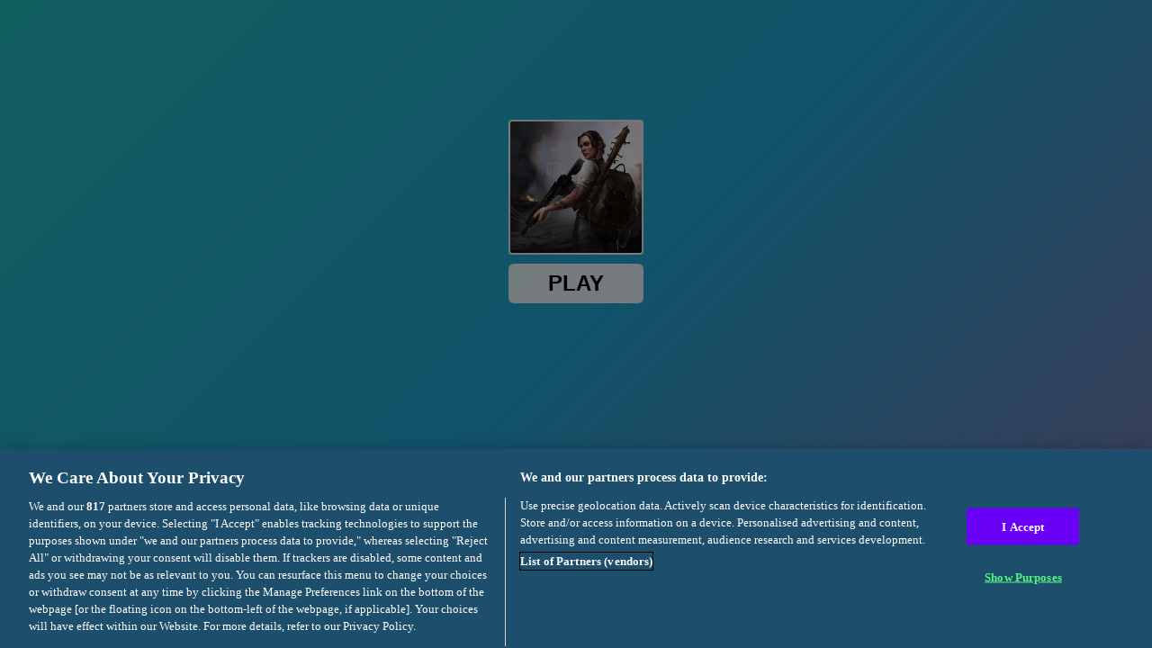

--- FILE ---
content_type: text/html; charset=utf-8
request_url: https://html5.gamedistribution.com/55fcce51d67c4942876c1e77fee1800b/?gd_sdk_referrer_url=https://freegamekings.com/game/doomsday-hero/
body_size: 2126
content:
<!DOCTYPE html><html lang=en><head><title>Doomsday Hero</title><meta name=viewport content="width=device-width,initial-scale=1,maximum-scale=1,user-scalable=no"><meta name=description content="In a large-scale biochemical experiment, poisonous gas accidentally leaked, and the global climate was seriously polluted. Most people became infected and turned into zombies, only a few survived. At present, it is not possible to develop an antidote. In order to protect the few surviving people, some warriors can only continue to kill zombies. We call these warriors apocalyptic heroes. Help the warriors buy upgraded weapons and sophisticated mounts, and use powerful skills and props to fight the enemy."><meta name=keywords content=2d,guns,shoot-em-up,bullet><meta property=og:type content=website><meta property=og:title content="Doomsday Hero"><meta property=og:description content="In a large-scale biochemical experiment, poisonous gas accidentally leaked, and the global climate was seriously polluted. Most people became infected and turned into zombies, only a few survived. At present, it is not possible to develop an antidote. In order to protect the few surviving people, some warriors can only continue to kill zombies. We call these warriors apocalyptic heroes. Help the warriors buy upgraded weapons and sophisticated mounts, and use powerful skills and props to fight the enemy."><meta property=og:image content=https://img.gamedistribution.com/55fcce51d67c4942876c1e77fee1800b-512x512.jpeg><meta property=og:url content=https://html5.gamedistribution.com/55fcce51d67c4942876c1e77fee1800b/ ><link rel=canonical href=https://html5.gamedistribution.com/55fcce51d67c4942876c1e77fee1800b/ ><link rel=manifest href=manifest_1.5.18.json><link rel=preconnect href=https://html5.api.gamedistribution.com><link rel=preconnect href=https://game.api.gamedistribution.com><link rel=preconnect href=https://pm.gamedistribution.com><script type=text/javascript>if ('serviceWorker' in navigator) {
    navigator
      .serviceWorker
      .register(`/sw_1.5.18.js`)
      .then(function () {
        console.log('SW registered...');
      })
      .catch(err => {
        console.log('SW not registered...', err.message);
      });
  }</script><script type=application/ld+json>{
  "@context": "http://schema.org",
  "@type": "Game",
  "name": "Doomsday Hero",
  "url": "https://html5.gamedistribution.com/55fcce51d67c4942876c1e77fee1800b/",
  "image": "https://img.gamedistribution.com/55fcce51d67c4942876c1e77fee1800b-512x512.jpeg",    
  "description": "In a large-scale biochemical experiment, poisonous gas accidentally leaked, and the global climate was seriously polluted. Most people became infected and turned into zombies, only a few survived. At present, it is not possible to develop an antidote. In order to protect the few surviving people, some warriors can only continue to kill zombies. We call these warriors apocalyptic heroes. Help the warriors buy upgraded weapons and sophisticated mounts, and use powerful skills and props to fight the enemy.",
  "creator":{
    "name":"Mad Buffer"
    
    },
  "publisher":{
    "name":"GameDistribution",
    "url":"https://gamedistribution.com/games/doomsday-hero"
    },
  "genre":[
      "2d",
      "guns",
      "shoot-em-up",
      "bullet"
  ]
}</script><style>html{height:100%}body{margin:0;padding:0;background-color:#000;overflow:hidden;height:100%}#game{position:absolute;top:0;left:0;width:0;height:0;overflow:hidden;max-width:100%;max-height:100%;min-width:100%;min-height:100%;box-sizing:border-box}</style></head><body><iframe id=game frameborder=0 allow=autoplay allowfullscreen seamless scrolling=no></iframe><script type=text/javascript>(function () {
    function GameLoader() {
      this.init = function () {
        this._gameId = "55fcce51d67c4942876c1e77fee1800b";
        this._container = document.getElementById("game");
        this._loader = this._getLoaderData();
        this._hasImpression = false;
        this._hasSuccess = false;
        this._insertGameSDK();
        this._softgamesDomains = this._getDomainData();
      };

      this._getLoaderData = function () {
        return {"enabled":true,"sdk_version":"1.15.2","_":55};
      }

      this._getDomainData = function(){
        return [{"name":"minigame.aeriagames.jp","id":4217},{"name":"localhost:8080","id":4217},{"name":"minigame-stg.aeriagames.jp","id":4217}];
      }

      this._insertGameSDK = function () {
        if (!this._gameId) return;

        window["GD_OPTIONS"] = {
          gameId: this._gameId,
          loader: this._loader,
          onLoaderEvent: this._onLoaderEvent.bind(this),
          onEvent: this._onEvent.bind(this)
        };

        (function (d, s, id) {
          var js,fjs = d.getElementsByTagName(s)[0];
          if (d.getElementById(id)) return;
          js = d.createElement(s);
          js.id = id;
          js.src = "https://html5.api.gamedistribution.com/main.min.js";
          fjs.parentNode.insertBefore(js, fjs);
        })(document, "script", "gamedistribution-jssdk");
      };

      this._loadGame = function (options) {

        if (this._container_initialized) {
          return;
        }

        var formatTokenURLSearch = this._bridge.exports.formatTokenURLSearch;
        var extendUrlQuery = this._bridge.exports.extendUrlQuery;
        var base64Encode = this._bridge.exports.base64Encode;
        const ln_param = new URLSearchParams(window.location.search).get('lang');

        var data = {
          parentURL: this._bridge.parentURL,
          parentDomain: this._bridge.parentDomain,
          topDomain: this._bridge.topDomain,
          hasImpression: options.hasImpression,
          loaderEnabled: true,
          host: window.location.hostname,
          version: "1.5.18"
        };

        var searchPart = formatTokenURLSearch(data);
        var gameSrc = "//html5.gamedistribution.com/rvvASMiM/55fcce51d67c4942876c1e77fee1800b/index.html" + searchPart;
        this._container.src = gameSrc;

        this._container.onload = this._onFrameLoaded.bind(this);

        this._container_initialized = true;
      };

      this._onLoaderEvent = function (event) {
        switch (event.name) {
          case "LOADER_DATA":
            this._bridge = event.message.bridge;
            this._game = event.message.game;
            break;
        }
      };

      this._onEvent = function (event) {
        switch (event.name) {
          case "SDK_GAME_START":
            this._bridge && this._loadGame({hasImpression: this._hasImpression});
            break;
          case "AD_ERROR":
          case "AD_SDK_CANCELED":
            this._hasImpression = false || this._hasSuccess;
            break;
          case "ALL_ADS_COMPLETED":
          case "COMPLETE":
          case "USER_CLOSE":
          case "SKIPPED":
            this._hasImpression = true;
            this._hasSuccess = true;
            break;
        }
      };

      this._onFrameLoaded=function(event){
        var container=this._container;
        setTimeout(function(){
          try{
            container.contentWindow.focus();
          }catch(err){
          }
        },100);
      }
    }
    new GameLoader().init();
  })();</script></body></html>